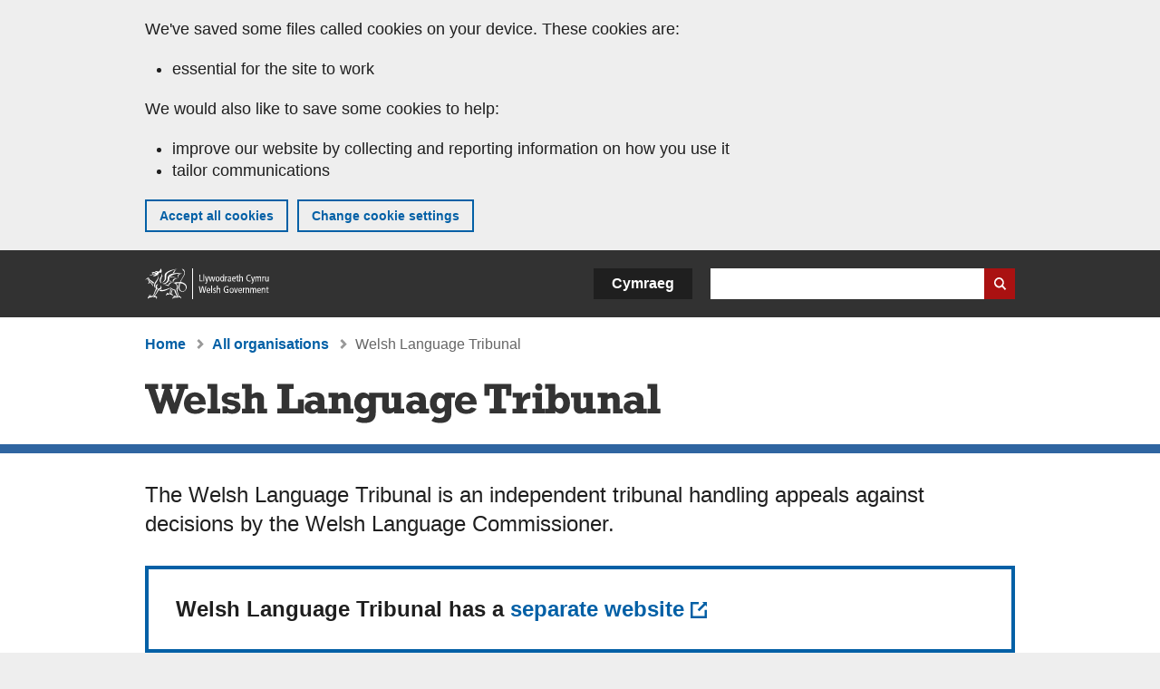

--- FILE ---
content_type: text/html; charset=UTF-8
request_url: https://www.gov.wales/welsh-language-tribunal
body_size: 6347
content:

<!DOCTYPE html>
<html lang="en" dir="ltr" prefix="og: https://ogp.me/ns#">
  <head>
          <meta charset="utf-8" />
<script>(function(w,d,s,l,i){w[l]=w[l]||[];w[l].push({'gtm.start':
         new Date().getTime(),event:'gtm.js'});var f=d.getElementsByTagName(s)[0],
         j=d.createElement(s),dl=l!='dataLayer'?'&amp;l='+l:'';j.async=true;j.src=
         'https://www.googletagmanager.com/gtm.js?id='+i+dl;f.parentNode.insertBefore(j,f);
         })(window,document,'script','dataLayer','GTM-MBLNKRW');</script>
<script type="text/javascript" id="govwales_gtm_helper">var org_nids = ["11460"]</script>
<meta name="description" content="The Welsh Language Tribunal is an independent tribunal handling appeals against decisions by the Welsh Language Commissioner." />
<meta property="og:site_name" content="GOV.WALES" />
<meta property="og:type" content="website" />
<meta property="og:url" content="https://www.gov.wales/welsh-language-tribunal" />
<meta property="og:image" content="https://www.gov.wales//themes/custom/govwales/images/content/og-global-1200.png" />
<meta name="twitter:card" content="summary" />
<meta name="twitter:description" content="The Welsh Language Tribunal is an independent tribunal handling appeals against decisions by the Welsh Language Commissioner." />
<meta name="twitter:title" content="Welsh Language Tribunal | GOV.WALES" />
<meta name="twitter:image" content="https://www.gov.wales//themes/custom/govwales/images/content/og-global-120.png" />
<meta name="baggage" content="sentry-trace_id=eb06f7ddf55a49478fe77a59285b7cd3,sentry-sample_rand=0.338434,sentry-public_key=00113d51a9464a1cb95a4ce91eeab326,sentry-org_id=448768,sentry-environment=production" />
<meta name="sentry-trace" content="eb06f7ddf55a49478fe77a59285b7cd3-473fee5a6819425a" />
<meta name="traceparent" content="" />
<meta name="Generator" content="Drupal 11 (https://www.drupal.org)" />
<meta name="MobileOptimized" content="width" />
<meta name="HandheldFriendly" content="true" />
<meta name="viewport" content="width=device-width, initial-scale=1.0" />
<meta name="facebook-domain-verification" content="l48d96ofv81rzfrotwtk2ffi6ue56v" />
<style>#hero-block h3, .btn--arrow-hero a {
color: #c2e0fc !important;
}</style>
<style>#hero-block,
.branded-line,
.page-node-type-external-organisation #hero-block .hero-block__wrapper .list-group__title {
background-color: #2f65a1 !important;
color: #fff;
}
#hero-block h3,
.btn--arrow-hero a,
.page-node-type-external-organisation .cta-blocks .cta a.cta__link,
#hero-block .hero-block__wrapper .list-group a {
background-color: #2f65a1;
color: #fff;
}
#hero-block .hero-block__featured-btn a {
  background-color: #2f65a1 !important;
}</style>
<style>.branded-line  { background-color: #2F65A1 !important; }</style>
<link rel="alternate" hreflang="en" href="https://www.gov.wales/welsh-language-tribunal" />
<link rel="alternate" hreflang="cy" href="https://www.llyw.cymru/tribiwnlys-y-gymraeg" />
<link rel="canonical" href="https://www.gov.wales/welsh-language-tribunal" />
<link rel="shortlink" href="https://www.gov.wales/node/11460" />

      <link rel="icon" type="image/ico"  href="/favicon.ico" >
      <link rel="shortcut icon" href="/favicon.ico" type="image/x-icon">
      <link rel="apple-touch-icon-precomposed" sizes="180x180" href="/themes/custom/govwales/favicon/apple-touch-icon-180x180-precomposed.png">
      <link rel="apple-touch-icon-precomposed" sizes="152x152" href="/themes/custom/govwales/favicon/apple-touch-icon-152x152-precomposed.png">
      <link rel="apple-touch-icon-precomposed" sizes="144x144" href="/themes/custom/govwales/favicon/apple-touch-icon-144x144-precomposed.png">
      <link rel="apple-touch-icon-precomposed" sizes="120x120" href="/themes/custom/govwales/favicon/apple-touch-icon-120x120-precomposed.png">
      <link rel="apple-touch-icon-precomposed" sizes="114x114" href="/themes/custom/govwales/favicon/apple-touch-icon-114x114-precomposed.png">
      <link rel="apple-touch-icon-precomposed" sizes="76x76" href="/themes/custom/govwales/favicon/apple-touch-icon-76x76-precomposed.png">
      <link rel="apple-touch-icon-precomposed" sizes="72x72" href="/themes/custom/govwales/favicon/apple-touch-icon-72x72-precomposed.png">
      <link rel="apple-touch-icon-precomposed" href="/themes/custom/govwales/favicon/apple-touch-icon-precomposed.png">
      <link rel="icon" sizes="192x192" href="/themes/custom/govwales/favicon/touch-icon-192.png">
      <link rel="icon" sizes="32x32" href="/themes/custom/govwales/favicon/favicon-32.png">
      <link rel="icon" sizes="48x48" href="/themes/custom/govwales/favicon/favicon-48.png">
      <meta name="msapplication-TileColor" content="#b60404">
      <meta name="msapplication-TileImage" content="/themes/custom/govwales/favicon/ms-icon-144x144.png">
      <title>Welsh Language Tribunal | GOV.WALES</title>
      <link rel="stylesheet" media="all" href="/sites/default/files/css/css_tOE61Jw54VgkfYL8E7hsWAoHslGQQTJ-LW-9c7LTsUg.css?delta=0&amp;language=en&amp;theme=govwales&amp;include=eJwtyUEKgDAMBdELVXOkktYYCtGAP7b09oq4mcUb9T7YBKTmha0CSX_KaCG5-rk3pXC3wteCmO9KmAg5qDAk9SYD9HU9fLtNHrarIcg" />
<link rel="stylesheet" media="all" href="/sites/default/files/css/css_7902cxp9Hvy05SjhuqpGJShYFd9wnGu9DbGndrF_GNc.css?delta=1&amp;language=en&amp;theme=govwales&amp;include=eJwtyUEKgDAMBdELVXOkktYYCtGAP7b09oq4mcUb9T7YBKTmha0CSX_KaCG5-rk3pXC3wteCmO9KmAg5qDAk9SYD9HU9fLtNHrarIcg" />

      
      </head>
    <body class="path-node page-node-type-external-organisation lang-en">
          <script>document.body.className = ((document.body.className) ? document.body.className + ' js' : 'js');</script>
            <div class="skip-to-main" id="skip-to-main">
      <a href="#wg_main" class="visually-hidden focusable">
        Skip to main content
      </a>
    </div>
    <noscript><iframe id="gtm-iframe" title="gtm-iframe" src="https://www.googletagmanager.com/ns.html?id=GTM-MBLNKRW" height="0" width="0" style="display:none!important;visibility:hidden"></iframe></noscript>
      <div class="dialog-off-canvas-main-canvas" data-off-canvas-main-canvas>
    

  <div id="brig-top" >

      
<div role="banner" id="wg_cookie" class="wg_cookie" aria-label="Cookies on GOV.WALES">
    <div>
    <div id="block-govwalessharedcookiecontrolblock">
  
    
      
<div id="govwales-shared-cookie-message-container">
  <div id="govwales-shared-cookie-message"  class="container-fluid">
    <p id="cookiesMessageNoJs" class="cookies-banner__description">GOV.WALES uses cookies which are essential for the site to work. Non-essential cookies are also used to tailor and improve services. By continuing to use this site, you agree to our use of cookies.</p>
    <a id="cookieOptions" class="cookies-banner__link" href="/help/cookies">About cookies</a>
  </div>
</div>

  </div>

  </div>

</div>
  
  <header id="wg_header" class="wg_header">
        <div class="header" id="header">
    <div class="gw-container">
      <div class="gw-row">
        <div class="gw-col-xs-12">
          <div id="block-govwales-branding">
  
    
      <a href="https://www.gov.wales/" title="Welsh Government" class="header__logo" id="logo"><span class="visually-hidden">Home</span></a><span class="print header__logo_print"><img src="/themes/custom/govwales/images/print/logo.png" alt="Welsh Government"></span>
</div>
<div class="language-switcher-language-url" id="block-govwales-languageswitcher" role="navigation" aria-label="Language">
      <ul class="links"><li data-drupal-language="en" data-drupal-link-system-path="node/11460" class="en is-active" aria-current="page"><a href="/welsh-language-tribunal" class="language-link is-active" lang="en" role="button" hreflang="en" data-drupal-link-system-path="node/11460">English</a></li><li data-drupal-language="cy" data-drupal-link-system-path="node/11460" class="cy"><a href="https://www.llyw.cymru/tribiwnlys-y-gymraeg" class="language-link" lang="cy" role="button" hreflang="cy" data-drupal-link-system-path="node/11460">Cymraeg</a></li></ul>
  </div>

          <div class="views-exposed-form components__form" data-drupal-selector="views-exposed-form-global-keyword-search-search-page" id="block-exposedformglobal-keyword-searchsearch-page" role="search" aria-label="Search GOV.WALES">
            <form action=/search method="get" id="views-exposed-form-global-keyword-search-search-page" accept-charset="UTF-8">
              <div class="js-form-item form-item js-form-type-textfield form-item-globalkeywords js-form-item-globalkeywords">
                <label for="edit-globalkeywords">Search</label>
                <input data-drupal-selector="edit-globalkeywords" type="text" id="edit-globalkeywords" name="globalkeywords" size="30" maxlength="128" class="form-text" />
              </div>
              <div class="form-actions js-form-wrapper form-wrapper">
                <input data-drupal-selector="edit-submit-global-keyword-search" type="submit" id="edit-submit-global-keyword-search" value="Search website" class="button js-form-submit form-submit" />
              </div>
            </form>
          </div>
        </div>
      </div>
    </div>
  </div>

  </header>

      
  
  <main id="wg_main" class="wg_main">
    <div id="main__body" class="main__body">


        <div class="pre-content">
    <div id="block-breadcrumbs">
  
    
      
<nav class="breadcrumb gw-container" aria-label="Breadcrumb links">
  <p class="visually-hidden">You are here:</p>
  <ul>
                                                      <li class="first">
                  <a href="/">Home</a>
              </li>
                                                      <li class="parent">
                  <a href="/organisations">All organisations</a>
              </li>
                                                      <li class="last">
                  Welsh Language Tribunal
              </li>
      </ul>
</nav>
<div id="content"></div>

  </div>
<div data-drupal-messages-fallback class="hidden"></div>

  </div>

  



  
  

  

  
      <div class="region-content">
      <div class="gw-container" id="block-logoblock">
  
    
      <div class="logo logo--md-mt-0"><h1 class="mt-0 mb-0 reset-typography"><img src="/sites/default/files/external-orgs/WLT%20-%20Logo%20-%20Exported%20at%20630px%20-%20en.svg" alt="Welsh Language Tribunal" />
</h1></div>
  </div>
<div id="block-govwales-content">
  
    
      
  
  <div>
  
            <div><div class='hidden'>rgb(47,101,161)</div></div>
      
            <div><div class='hidden'>rgb(194,224,252)</div></div>
      
  
  
      <div class="branded-line"></div>

<div class="gw-container content-entity">
  <div class="content-entity__inner">
          
<div class="lg-text">
        <p>The Welsh Language Tribunal is an independent tribunal handling appeals against decisions by the Welsh Language Commissioner.</p>

  </div>

                <div class="content-entity__block external-link">
      <span><span>Welsh Language Tribunal</span></span>
 has a <a href="http://welshlanguagetribunal.gov.wales/?lang=en">separate website</a>    </div>
            

            
  <div class="content-entity content-entity__block content-entity__block--thick-bdr-10">
    <div class="gw-row">
              <div class="gw-col-xs-12 gw-col-lg-4 list-group list-group--large categories">
          <header>
            <h2 class="list-group__title">Category</h2>
          </header>
                    <ul>
                                      <li><a href="https://www.gov.wales/announcements/search?field_external_organisations%5B11460%5D=11460" class="h3 mt-0 mb-0">Announcements</a></li>
                                      <li><a href="https://www.gov.wales/consultations?field_external_organisations%5B11460%5D=11460" class="h3 mt-0 mb-0">Consultations</a></li>
                                      <li><a href="https://www.gov.wales/publications?field_external_organisations%5B11460%5D=11460" class="h3 mt-0 mb-0">Publications</a></li>
                                  </ul>
        </div>
                    <div class="index-list-latest mt-0 gw-col-xs-12 gw-col-lg-8">
          <div class="index-list__items has_more">
            <div class="views-element-container">
  <div class="latest-4 js-view-dom-id-414d8f1c18dcc1ca404db641378760483e99b25d89c21d08996b58caface7948">
  
  
  

      <header>
      <h2 class="list-group__title">Latest</h2>
    </header>
  
  
  

      <div class="index-list__item">

  
<div >
  <div class="index-list__title"><a href="/written-statement-welsh-tribunals-law-commission-project"><span>Written statement: Welsh tribunals - Law Commission project (23 July 2018)</span>
</a></div>
      <div class="index-list__meta">
      <span class="index-list__date">
  <span><time datetime="2018-07-23T14:29:07Z">23 July 2018</time>
</span>
</span>
      <span class="index-list__topics">Cabinet statement</span>
                </div>
  </div>
</div>
    <div class="index-list__item">

  
<div >
  <div class="index-list__title"><a href="/submission-justice-commission-welsh-language-tribunal"><span><span>Submission to the Justice Commission from the Welsh Language Tribunal</span></span>
</a></div>
      <div class="index-list__meta">
      <span class="index-list__date">
<span>
		  <time datetime="2018-07-15T10:03:21Z">15 July 2018</time>

	</span></span>
      <span class="index-list__topics">Public response</span>
                </div>
  </div>
</div>
    <div class="index-list__item">

  
<div >
  <div class="index-list__title"><a href="/first-president-welsh-tribunals-sworn"><span><span>First President of Welsh Tribunals sworn in</span></span>
</a></div>
      <div class="index-list__meta">
      <span class="index-list__date">
  <span><time datetime="2017-12-18T10:30:22Z">18 December 2017</time>
</span>
</span>
      <span class="index-list__topics">Press release</span>
                </div>
  </div>
</div>
    <div class="index-list__item">

  
<div >
  <div class="index-list__title"><a href="/written-statement-independence-welsh-tribunals"><span>Written statement: independence of the Welsh tribunals (21 March 2017)</span>
</a></div>
      <div class="index-list__meta">
      <span class="index-list__date">
  <span><time datetime="2017-03-21T15:31:18Z">21 March 2017</time>
</span>
</span>
      <span class="index-list__topics">Cabinet statement</span>
                </div>
  </div>
</div>

    

  
  

      <footer>
      <a href="/node/11460/latest-external-org-content" class="view-all-latest">View all latest</a>
    </footer>
  
  
</div>

</div>

          </div>
        </div>
          </div>
  </div>
  <div class="clear"></div>
  </div>
</div>
    </div>

  </div>

  </div>


  
  

  

  


    </div>
  </main>

        <div class="pre_sharebar" id="presharebar">
    <div class="pre_sharebar__components gw-container">
      
    </div>
  </div>

  
      <div role="banner" id="wg_pagefeedback" class="wg_pagefeedback" aria-label="Report anything wrong with this page">
        <div>
    <div id="block-pagefeedbackblock">
  
    
      <div  class="gw-container">
  <a href="mailto:digital@gov.wales?url=https%3A//www.gov.wales/welsh-language-tribunal&amp;subject=Report%20on%20/welsh-language-tribunal&amp;body=Page%20URL%3A%20https%3A//www.gov.wales/welsh-language-tribunal%0APage%20Title%3A%20Welsh%20Language%20Tribunal%0AYour%20report%3A%0A" id="page-feedback-link">Report anything wrong with this page</a>
</div>

  </div>

  </div>

    </div>
  
      
<div class="sharebar" id="sharebar" role="complementary" aria-label="Share this page">
  <div class="sharebar__components gw-container">
        <div class="main__sharebar">
      <div  class="block-share">
      <h2>Share this page</h2>
    <ul class="block-share-list active" id="sharePageLinks">
          <li><a href="https://x.com/intent/tweet?url=https%3A//www.gov.wales/welsh-language-tribunal" class="twitter"><span class="vo_hidden">Share this page via </span>X</a></li>
          <li><a href="https://www.facebook.com/sharer/sharer.php?u=https%3A//www.gov.wales/welsh-language-tribunal" class="facebook"><span class="vo_hidden">Share this page via </span>Facebook</a></li>
          <li><a href="mailto:?body=https%3A//www.gov.wales/welsh-language-tribunal&amp;subject=Shared%20from%20gov.wales" class="email"><span class="vo_hidden">Share this page via </span>Email</a></li>
      </ul>
  </div>

    <div id="sharebar__backtotop" class="btn--outlined btn--arrow-up">
    <a role="button" href="#brig-top">Back to top</a>
  </div>
</div>

    </div>
</div>

  
      
  <footer class="footer" id="footer">
    <div class="footer__components gw-container">
            <div id="block-primaryfootermenublock" class="footer__components_menus">
      <div>
  <div class="primary">
  
</div>

</div>

  </div>
<nav  id="block-footer" aria-label="Footer links">
  
  

        
              <ul class="menu clearfix">
              <li class="menu__item">
        <a href="/contact-us" aria-label="Contact us, Welsh Government and our main services" data-drupal-link-system-path="node/19808">Contact us</a>
              </li>
          <li class="menu__item">
        <a href="/accessibility-statement-govwales" aria-label="Accessibility statement for GOV.WALES" data-drupal-link-system-path="node/17">Accessibility</a>
              </li>
          <li class="menu__item">
        <a href="/copyright-statement" aria-label="Copyright statement for GOV.WALES" data-drupal-link-system-path="node/15">Copyright statement</a>
              </li>
          <li class="menu__item">
        <a href="/help/cookies" aria-label="Cookies on GOV.WALES" data-drupal-link-system-path="help/cookies">Cookies</a>
              </li>
          <li class="menu__item">
        <a href="/website-privacy-policy" aria-label="Website privacy notice" data-drupal-link-system-path="node/16">Privacy</a>
              </li>
          <li class="menu__item">
        <a href="/terms-and-conditions" aria-label="Terms and conditions for GOV.WALES" data-drupal-link-system-path="node/19">Terms and conditions</a>
              </li>
          <li class="menu__item">
        <a href="/welsh-government-modern-slavery-statement" aria-label="Welsh Government Modern Slavery Statement" data-drupal-link-system-path="node/56662">Modern slavery statement</a>
              </li>
          <li class="menu__item">
        <a href="/alternative-languages" aria-label="Alternative languages on GOV.WALES" data-drupal-link-system-path="node/34131">Alternative languages</a>
              </li>
        </ul>
  


  </nav>

        </div>
    <div class="footer_logo gw-container" id="footer_logo">
      <a href="https://www.gov.wales/" class="footer__logo" id="footerlogo"><span class="visually-hidden">Home</span></a>
    </div>
  </footer>



  
  </div>

  </div>

    
          <script type="application/json" data-drupal-selector="drupal-settings-json">{"path":{"baseUrl":"\/","pathPrefix":"","currentPath":"node\/11460","currentPathIsAdmin":false,"isFront":false,"currentLanguage":"en"},"pluralDelimiter":"\u0003","suppressDeprecationErrors":true,"cookieControl":{"apiKey":"f8563f4f829c21ec822867d963b5ca91d31d6df7","necessaryCookies":["CookieControl","cookie_message"],"settingsCookies":["WG-path*","Drupal.*","pa*","History.store","remember_checked_on","boxNum*","WG-global*"],"usageCookies":["JSESSIONID","_ga*","_gid*","_gat*","__cfduid*","IDSYNC","fm-websync-*"],"communicationsCookies":["auth_token","csrf_same_site*","dnt","eu_cn","guest_id","kdt","lang","muc","remember_checked_on","rweb_optin","tfw_exp","twid","vwo*","fb*","gcl*","cb*","d_id","ei_client_id","europe","ga_*","tbp-*","trd_*","tuuid*","ufc*","OptanonConsentnt","__utmzzses","_mkto_trk","vis_opt*","KRTBCOOKIE_10","PUBMDCID","PugT","__adroll*","_ar*","__consent","adrl","c","cookieJartestCookie","i","obuid","t_gid","tluid","APID*","B","CM*","syndication_guest_id","personalization_id","APISID","CONSENT","HSID","NID","c_user","datr","fr","sb","spin","xs","anj","uuid*","AID","ANID","SID","_twitter*","ads_prefs","GPS","PREF","IDE","VISITOR_INFO1_LIVE","YSC"],"cookiesLink":"https:\/\/www.gov.wales\/help\/cookies","siteName":"GOV.WALES","settingsAcceptanceMessage":"Government services may set additional cookies and, if so, will have their own cookie policy and banner.","bannerAcceptanceMessage":"Government services may set additional cookies and, if so, will have their own cookie policy and banner. You can \u003Ca href=\u0022https:\/\/www.gov.wales\/help\/cookies\u0022\u003Echange your cookie settings\u003C\/a\u003E at any time.","privacyPolicy":"\/details-about-cookies-govwales"},"raven":{"options":{"dsn":"https:\/\/00113d51a9464a1cb95a4ce91eeab326@o448768.ingest.sentry.io\/5430655","environment":"production","integrations":[],"autoSessionTracking":null,"sendClientReports":null,"ignoreErrors":["fbq is not defined","Can\u0027t find variable: fbq","Non-Error promise rejection captured","Cannot read properties of undefined (reading \u0027callbacks\u0027)","TypeError deliverError(\u003Canonymous\u003E)","Can\u0027t find variable: _AutofillCallbackHandler"]},"showReportDialog":null,"browserTracingOptions":{"enableInp":null}},"user":{"uid":0,"permissionsHash":"51b51d4428754d088fe07fc07e440afcf4e318f3ae2258929f2290ec7209f3b4"}}</script>
<script src="/core/assets/vendor/jquery/jquery.min.js?v=4.0.0-rc.1"></script>
<script src="/sites/default/files/js/js_D3Mw2oS-8VkJ8L5gtW-7_1rB5Eg4Q6l9gkc6NUzwq48.js?scope=footer&amp;delta=1&amp;language=en&amp;theme=govwales&amp;include=eJxLzy8rT8xJLdZPz8lPSszJKtZJh4rEF2ckFqWmxCfn52dnpgKpvJKi_Bx9VC6S6swSsGhaZrp-UWJZap4OmISwAUe2KO0"></script>

        <div id="detect__breakpoint">
      <div class="breakpoint device-xs"></div>
      <div class="breakpoint device-sm"></div>
      <div class="breakpoint device-md"></div>
      <div class="breakpoint device-lg"></div>
    </div>
  </body>
</html>


--- FILE ---
content_type: image/svg+xml
request_url: https://www.gov.wales/themes/custom/govwales/images/icons/external_link_large.svg
body_size: 161
content:
<svg width="20" height="20" viewBox="0 0 18 18" xmlns="http://www.w3.org/2000/svg"><title>Combined Shape</title><path d="M9 0v2.53H2.53v12.94h12.94V8.874H18V4.437 18H0V0h9zm3.953 0h5v5l-1.59-1.593-6.834 6.847-1.793-1.816 6.82-6.828L12.954 0z" fill="#0360A6" fill-rule="evenodd"/></svg>


--- FILE ---
content_type: image/svg+xml
request_url: https://www.gov.wales/sites/default/files/external-orgs/WLT%20-%20Logo%20-%20Exported%20at%20630px%20-%20en.svg
body_size: 1728
content:
<?xml version="1.0" encoding="UTF-8"?>
<svg width="630" height="55" xmlns="http://www.w3.org/2000/svg"><path d="M12.816 41.24h6l4.896-14.88h.096l5.184 14.88h5.904l9.12-27.312h3.552v-5.52H34.416v5.52h3.36L32.64 29.576h-.096l-5.28-15.648h3.024v-5.52H18.576v5.52h2.976l-4.944 15.648h-.096L11.28 13.928h3.312v-5.52H-.048v5.52h3.456l9.408 27.312zm48.372-7.056c-2.112 2.016-3.36 2.64-5.28 2.64-4.128 0-5.52-3.072-5.568-5.664h16.608c.576-8.16-4.896-13.392-11.712-13.392-7.104 0-12.24 5.184-12.24 12.288 0 7.056 4.944 11.472 12.816 11.472 4.944 0 8.784-1.92 11.136-5.568l-5.76-1.776zM50.34 27.128c.432-3.12 2.016-4.608 4.656-4.608 2.64 0 4.416 1.728 4.8 4.608H50.34zM68.952 41h14.112v-5.232H79.8V8.408H68.952v5.232h3.504v22.128h-3.504V41zM85.5 41h5.28v-1.152c1.056 1.008 2.496 1.584 5.76 1.584 5.856 0 8.928-3.216 8.928-7.632 0-9.408-14.784-6.384-14.784-9.552 0-1.008 1.2-1.728 3.12-1.728 2.88 0 4.512.768 4.944 2.352h5.184v-6.576h-5.184v.768c-1.728-.72-3.648-1.104-5.712-1.104-4.896 0-8.4 2.784-8.4 6.672 0 1.68.72 3.168 1.68 4.128 4.608 4.608 13.2 2.4 13.2 5.712 0 1.344-1.488 2.208-3.696 2.208-1.488 0-2.688-.288-3.6-.96-1.056-.816-1.392-1.488-1.44-2.544H85.5V41zm21.492 0h14.16v-5.232h-3.312V25.112c1.632-1.008 2.64-1.392 3.84-1.392 1.632 0 2.304.768 2.304 2.736V41h10.656v-5.232h-3.312V24.872c0-3.84-2.352-7.104-7.056-7.104-2.256 0-3.696.528-6.432 2.352V8.408h-10.848v5.232h3.504v22.128h-3.504V41zm39.048 0h29.136V25.4h-6.384v10.08h-9.6V13.928h4.752v-5.52H146.04v5.52h4.656V35.48h-4.656V41zm55.524-5.232h-3.648v-9.312c0-6.048-3.216-8.688-10.656-8.688-5.712 0-9.168 1.68-10.992 5.376l5.856 1.008c1.296-1.248 2.448-1.776 4.128-1.776 2.592 0 4.32 1.632 4.32 3.984v1.248l-.702-.236c-1.47-.484-2.645-.772-4.434-.772-5.424 0-9.312 3.216-9.312 7.632 0 4.08 3.552 7.104 8.304 7.104 2.208 0 4.032-.624 6.144-2.112V41h10.992v-5.232zM190.572 32.6v1.872c-1.92 1.728-3.072 2.352-4.512 2.352-1.68 0-2.976-1.296-2.976-3.024 0-1.632 1.392-2.832 3.312-2.832 1.104 0 2.4.48 4.176 1.632zm11.844-9.072h3.504v12.24h-3.504V41h13.872v-5.232h-3.024V25.544c1.344-.96 2.736-1.488 3.984-1.488 1.344 0 2.112.72 2.112 2.544V41h10.656v-5.232h-3.312v-10.08c0-6.096-3.888-7.728-6.912-7.728-2.304 0-4.176.72-6.528 2.448v-2.112h-10.848v5.232zm56.052-5.232h-11.184v2.784h-.096c-1.632-2.064-3.84-3.12-6.432-3.12-5.616 0-9.84 4.992-9.84 11.664 0 6.624 4.08 11.616 9.456 11.616 2.352 0 4.368-.912 6.912-3.072v2.208c0 2.832-1.248 5.568-5.616 5.568-1.968 0-3.648-.48-5.616-1.632l-3.504 4.752c2.208 1.68 5.52 2.496 10.08 2.496 9.12 0 12-5.088 12-11.088V23.528h3.84v-5.232zm-11.184 11.472c0 3.408-1.872 5.712-4.512 5.712-2.688 0-4.416-2.304-4.416-5.808s1.68-5.76 4.416-5.76c2.784 0 4.512 2.256 4.512 5.856zm38.676 6h-3.504V18.296h-10.368v5.232h3.024v10.224c-1.44 1.056-2.736 1.632-3.888 1.632-1.622 0-2.17-.671-2.206-2.705l-.002-14.383H258.36v5.232h3.312V34.28c0 4.368 2.64 7.056 6.96 7.056 2.16 0 4.272-.72 6.48-2.256V41h10.848v-5.232zm27.588 0H309.9v-9.312c0-6.048-3.216-8.688-10.656-8.688-5.712 0-9.168 1.68-10.992 5.376l5.856 1.008c1.296-1.248 2.448-1.776 4.128-1.776 2.592 0 4.32 1.632 4.32 3.984v1.248l-.702-.236c-1.47-.484-2.645-.772-4.434-.772-5.424 0-9.312 3.216-9.312 7.632 0 4.08 3.552 7.104 8.304 7.104 2.208 0 4.032-.624 6.144-2.112V41h10.992v-5.232zM302.556 32.6v1.872c-1.92 1.728-3.072 2.352-4.512 2.352-1.68 0-2.976-1.296-2.976-3.024 0-1.632 1.392-2.832 3.312-2.832 1.104 0 2.4.48 4.176 1.632zm39.396-14.304h-11.184v2.784h-.096c-1.632-2.064-3.84-3.12-6.432-3.12-5.616 0-9.84 4.992-9.84 11.664 0 6.624 4.08 11.616 9.456 11.616 2.352 0 4.368-.912 6.912-3.072v2.208c0 2.832-1.248 5.568-5.616 5.568-1.968 0-3.648-.48-5.616-1.632l-3.504 4.752c2.208 1.68 5.52 2.496 10.08 2.496 9.12 0 12-5.088 12-11.088V23.528h3.84v-5.232zm-11.184 11.472c0 3.408-1.872 5.712-4.512 5.712-2.688 0-4.416-2.304-4.416-5.808s1.68-5.76 4.416-5.76c2.784 0 4.512 2.256 4.512 5.856zm29.412 4.416c-2.112 2.016-3.36 2.64-5.28 2.64-4.128 0-5.52-3.072-5.568-5.664h16.608c.576-8.16-4.896-13.392-11.712-13.392-7.104 0-12.24 5.184-12.24 12.288 0 7.056 4.944 11.472 12.816 11.472 4.944 0 8.784-1.92 11.136-5.568l-5.76-1.776zm-10.848-7.056c.432-3.12 2.016-4.608 4.656-4.608 2.64 0 4.416 1.728 4.8 4.608h-9.456zm54.84-18.72h-29.616v13.104h5.664v-7.584h4.896V35.48h-4.896V41h18.288v-5.52h-4.896V13.928h4.896v7.584h5.664V8.408zm17.22 27.36h-4.416v-2.4c0-4.608 1.584-8.544 7.44-8.544h.864V17.96h-1.056c-3.744 0-6.576 2.16-7.92 6.096h-.096v-5.76h-10.416v5.232h3.84v12.24h-4.224V41h15.984v-5.232zm5.988-12.24h3.312v12.24h-3.312V41h13.968v-5.232h-3.312V18.296H427.38v5.232zm7.056-15.648c-2.208 0-3.936 1.728-3.936 3.936s1.728 3.984 3.936 3.984a3.974 3.974 0 003.984-3.984c0-2.208-1.776-3.936-3.984-3.936zm18.228.528H441.48v5.232h3.84v22.128h-3.84V41h11.184v-2.592c1.968 2.016 4.08 2.928 6.624 2.928 3.984 0 9.648-2.832 9.648-11.76 0-6.96-3.984-11.808-9.792-11.808-2.64 0-4.416.864-6.48 3.072V8.408zm8.832 21.168c0 3.84-1.68 6.144-4.416 6.144-2.736 0-4.464-2.304-4.464-5.952 0-3.792 1.68-6.048 4.512-6.048 2.784 0 4.368 2.112 4.368 5.856zm36.084 6.192h-3.504V18.296h-10.368v5.232h3.024v10.224c-1.44 1.056-2.736 1.632-3.888 1.632-1.622 0-2.17-.671-2.206-2.705l-.002-14.383H469.98v5.232h3.312V34.28c0 4.368 2.64 7.056 6.96 7.056 2.16 0 4.272-.72 6.48-2.256V41h10.848v-5.232zm1.956-12.24h3.504v12.24h-3.504V41h13.872v-5.232h-3.024V25.544c1.344-.96 2.736-1.488 3.984-1.488 1.344 0 2.112.72 2.112 2.544V41h10.656v-5.232h-3.312v-10.08c0-6.096-3.888-7.728-6.912-7.728-2.304 0-4.176.72-6.528 2.448v-2.112h-10.848v5.232zm54.132 12.24h-3.648v-9.312c0-6.048-3.216-8.688-10.656-8.688-5.712 0-9.168 1.68-10.992 5.376l5.856 1.008c1.296-1.248 2.448-1.776 4.128-1.776 2.592 0 4.32 1.632 4.32 3.984v1.248l-.702-.236c-1.47-.484-2.645-.772-4.434-.772-5.424 0-9.312 3.216-9.312 7.632 0 4.08 3.552 7.104 8.304 7.104 2.208 0 4.032-.624 6.144-2.112V41h10.992v-5.232zM542.676 32.6v1.872c-1.92 1.728-3.072 2.352-4.512 2.352-1.68 0-2.976-1.296-2.976-3.024 0-1.632 1.392-2.832 3.312-2.832 1.104 0 2.4.48 4.176 1.632zM554.52 41v-5.232h3.504V13.64h-3.504V8.408h10.848v27.36h3.264V41H554.52z" fill="#333" fill-rule="nonzero"/></svg>